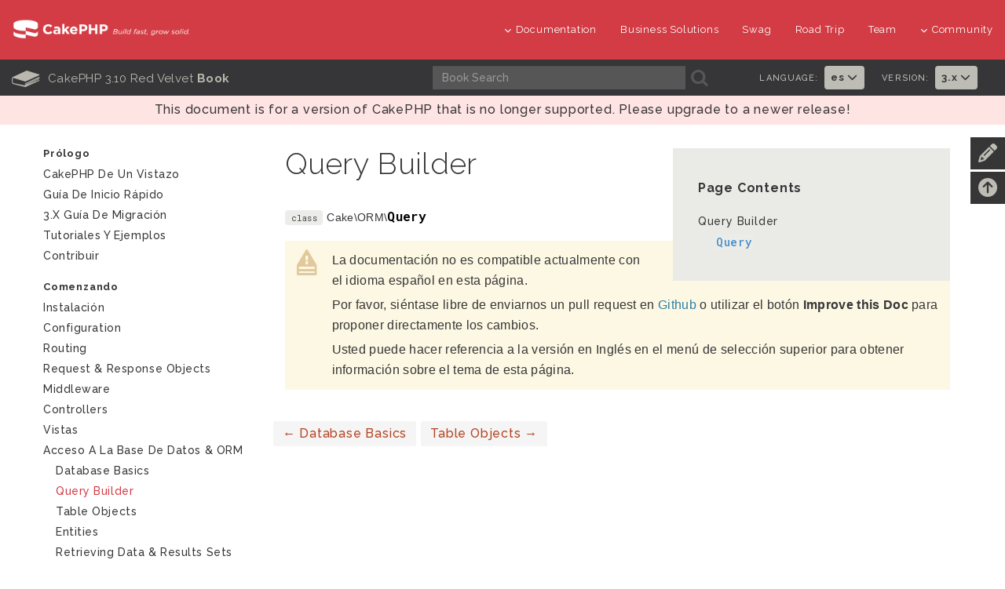

--- FILE ---
content_type: text/html
request_url: https://book.cakephp.org/3/es/orm/query-builder.html
body_size: 6164
content:


<!DOCTYPE html>
<html lang="es">
  <head>
    <meta http-equiv="Content-Type" content="text/html; charset=utf-8" />
    <meta name="viewport" content="width=device-width, initial-scale=1" />

    <title>Query Builder - 3.10</title>
    <link rel="apple-touch-icon" sizes="180x180" href="../_static/favicons/apple-touch-icon.png">
    <link rel="icon" type="image/png" sizes="32x32" href="../_static/favicons/favicon-32x32.png">
    <link rel="icon" type="image/png" sizes="16x16" href="../_static/favicons/favicon-16x16.png">
    <link rel="icon" type="image/svg+xml" href="../_static/favicons/favicon.svg">
    <link rel="icon" type="image/png" href="../_static/favicons/favicon.png">
    <link rel="manifest" href="../_static/favicons/manifest.json">
    <link rel="manifest" href="../_static/favicons/favicon.ico">
    <link rel="mask-icon" href="../_static/favicons/safari-pinned-tab.svg" color="#D33C44">
    <meta name="msapplication-config" content="../_static/favicons/browserconfig.xml" />
    <meta name="msapplication-TileColor" content="#D33C44">
    <meta name="theme-color" content="#D33C44">
    <meta name="apple-mobile-web-app-title" content="CakePHP - Book">
    <meta name="application-name" content="CakePHP - Book">

    
    <link rel="stylesheet" href="../_static/css/dist.css" type="text/css" />

    <!-- Google tag (gtag.js) -->
    <script async src="https://www.googletagmanager.com/gtag/js?id=G-MD3J6G9QVX"></script>
    <script>
      window.dataLayer = window.dataLayer || [];
      function gtag(){dataLayer.push(arguments);}
      gtag('js', new Date());
      gtag('config', 'G-MD3J6G9QVX', { 'anonymize_ip': true });
    </script>
    
    <script src="../_static/js/dist.js"></script>

    <link rel="alternate" hreflang="en" href="../../en/orm/query-builder.html" /><link rel="alternate" hreflang="pt_BR" href="../../pt/orm/query-builder.html" /><link rel="alternate" hreflang="ja" href="../../ja/orm/query-builder.html" /><link rel="alternate" hreflang="fr" href="../../fr/orm/query-builder.html" /><link rel="alternate" hreflang="zh_CN" href="../../zh/orm/query-builder.html" /><link rel="alternate" hreflang="tr" href="../../tr/orm/query-builder.html" /><link rel="alternate" hreflang="ru" href="../../ru/orm/query-builder.html" />

    <link rel="search" type="application/opensearchdescription+xml" title="Search within documentación de CakePHP - 3.10" href="../_static/opensearch.xml">
    <meta name="viewport" content="width=device-width, initial-scale=1.0" />
    <link rel="index" title="Índice" href="../genindex.html" />
    <link rel="search" title="Búsqueda" href="../search.html" />
    <link rel="top" title="documentación de CakePHP - 3.10" href="../index.html" />
    <link rel="up" title="Acceso a la base de datos &amp; ORM" href="../orm.html" />
    <link rel="next" title="Table Objects" href="table-objects.html" />
    <link rel="prev" title="Database Basics" href="database-basics.html" />

    
    <link rel="canonical" href="https://book.cakephp.org/5/es/orm/query-builder.html" />
    
  </head>
  <body>

<div id="container">
    
    <header class="nav-down">
        <div class="container-fluid hidden-xs hidden-sm">
            <div class="row">
                <div class="col-sm-3 col-md-3">
                    <a class="logo-cake" href="https://cakephp.org">
                        <img src="../_static/logo-cake.png" alt="CakePHP" />
                    </a>
                </div>

                <div class="col-sm-9 col-md-9">
                    <nav class="navbar-right">
                        <ul class="menu">
                            <li class="first">
                                <a href="#"><i class="fa fa-menu fa-chevron-down"></i>Documentation</a>
                                <ul class="submenu">
                                    
<li><a href="https://book.cakephp.org"><i class="fa fa-menu fa-chevron-right"></i>Book</a></li>
<li><a href="https://api.cakephp.org"><i class="fa fa-menu fa-chevron-right"></i>API</a></li>

<li><a href="https://cakephp.org/documentation/videos"><i class="fa fa-menu fa-chevron-right"></i>Videos</a></li>
<li><a href="https://github.com/cakephp/cakephp#security"><i class="fa fa-menu fa-chevron-right"></i>Reporting Security Issues</a></li>
<li><a href="https://cakephp.org/privacy"><i class="fa fa-menu fa-chevron-right"></i>Privacy Policy</a></li>
<li><a href="https://cakephp.org/pages/trademark"><i class="fa fa-menu fa-chevron-right"></i>Logos &amp; Trademarks</a></li>
                                </ul>
                            </li>

                            <li><a href="https://cakephp.org/business-solutions">Business Solutions</a></li>
                            <li><a href="https://swag.cakephp.org">Swag</a></li>
                            <li><a href="https://cakephp.org/pages/road_trip">Road Trip</a></li>
                            <li><a href="https://cakephp.org/pages/team">Team</a></li>

                            <li>
                                <a href="#"><i class="fa fa-menu fa-chevron-down"></i>Community</a>
                                <div class="megamenu full">
                                    <div class="row">
                                        <div class="col-6 pl30">
                                            <ul class="megamenu-list">
                                                
<li class="menu-title"><i class="fa fa-menu-title fa-users"></i>Community</li>

<li><a href="https://cakephp.org/pages/get-involved"><i class="fa fa-menu fa-chevron-right"></i>Get Involved</a></li>
<li><a href="https://github.com/cakephp/cakephp/issues"><i class="fa fa-menu fa-chevron-right"></i>Issues (Github)</a></li>
<li><a href="https://bakery.cakephp.org"><i class="fa fa-menu fa-chevron-right"></i>Bakery</a></li>
<li><a href="https://github.com/FriendsOfCake/awesome-cakephp"><i class="fa fa-menu fa-chevron-right"></i>Featured Resources</a></li>
<li><a href="https://training.cakephp.org/"><i class="fa fa-menu fa-chevron-right"></i>Training</a></li>
<li><a href="https://cakephp.org/pages/meetups"><i class="fa fa-menu fa-chevron-right"></i>Meetups</a></li>
<li><a href="https://my.cakephp.org/login"><i class="fa fa-menu fa-chevron-right"></i>My CakePHP</a></li>
<li><a href="https://cakefest.org"><i class="fa fa-menu fa-chevron-right"></i>CakeFest</a></li>
<li><a href="https://cakephp.org/pages/newsletter"><i class="fa fa-menu fa-chevron-right"></i>Newsletter</a></li>
<li><a href="https://www.linkedin.com/groups/4623165"><i class="fa fa-menu fa-chevron-right"></i>Linkedin</a></li>
<li><a href="https://www.youtube.com/user/CakePHP"><i class="fa fa-menu fa-chevron-right"></i>YouTube</a></li>
<li><a href="https://www.facebook.com/CakePHP/"><i class="fa fa-menu fa-chevron-right"></i>Facebook</a></li>
<li><a href="https://twitter.com/cakephp"><i class="fa fa-menu fa-chevron-right"></i>Twitter</a></li>
<li><a href="https://phpc.social/@cakephp" rel="me"><i class="fa fa-menu fa-chevron-right"></i>Mastodon</a></li>
                                            </ul>
                                        </div>
                                        <div class="col-6 pl30">
                                            <ul class="megamenu-list">
                                                
<li class="menu-title"><i class="fa fa-menu-title fa-comments-o"></i>Help &amp; Support</li>

<li><a href="https://discourse.cakephp.org"><i class="fa fa-menu fa-chevron-right"></i>Forum</a></li>
<li><a href="https://stackoverflow.com/tags/cakephp"><i class="fa fa-menu fa-chevron-right"></i>Stack Overflow</a></li>
<li><a href="https://slack-invite.cakephp.org/"><i class="fa fa-menu fa-chevron-right"></i>Slack</a></li>
<li><a href="https://www.cakedc.com/"><i class="fa fa-menu fa-chevron-right"></i>Paid Support</a></li>
                                            </ul>
                                        </div>
                                    </div>
                                </div>
                            </li>
                        </ul>
                    </nav>
                </div>
            </div>
        </div>

        
        <div class="container-fluid hidden-md hidden-lg">
            <div class="row">
                <div class="col-sm-6 col-xs-6">
                    <a class="logo-cake" href="https://cakephp.org">
                        <img src="../_static/logo-cake.png" alt="CakePHP" />
                    </a>
                </div>

                <div class="col-sm-6 col-xs-6">
                    <div class="navbar-right">
                        <button id="btn-menu" class="btn-menu" data-toggle="modal" data-target="#modal" title="toggle button">
                            <i class="fa fa-bars toggle-modal"></i>
                        </button>
                    </div>
                    <div id="wrap">
                        <form class="search" action="../search.html" method="get" autocomplete="off">
                            <input name="q" type="search" placeholder="What are you looking for?">
                            <input id="search_submit" value="Búsqueda" type="submit">
                        </form>
                    </div>
                </div>
            </div>
        </div>

        
        <section id="nav-cook" class="hidden-xs hidden-sm">
            <div class="container-fluid ">
                <div class="row ">
                    <div class="col-md-12 back-book">
                        <div class="col-md-5 text-center t-cook-nav p0 hidden-sm hidden-xs">
                            <h2>
                                <a href="../contents.html">
                                    <span class="glyph_range icon-submenu icon-submenu-cook">B</span>
                                    CakePHP 3.10 Red Velvet <strong>Book</strong>
                                </a>
                            </h2>
                        </div>

                        <div class="col-md-4 hidden-sm">
                            <form class="search" action="../search.html" method="get">
                                <input type="hidden" name="check_keywords" value="yes" />
                                <input type="hidden" name="area" value="default" />

                                <div class="col-md-10 p0">
                                    <input class="form-control form-cook" autocomplete="off" type="search" name="q" size="18" placeholder='Book Search' />
                                </div>
                                <div class="col-md-2 p0 search-cook">
                                    <button type="submit">
                                        <span class="glyph_range icon-submenu icon-submenu-cook">A</span>
                                    </button>
                                </div>
                            </form>
                        </div>

                        
                        <div class="col-md-3">
                            <div class="col-md-6 p0">
                                <div class="col-md-7 t-language p0">
                                    <h6>Language:</h6>
                                </div>
                                <div class="col-md-5 p0">
                                    <ul class="nav navbar-nav">
                                        <li class="dropdown">
                                            <a class="dropdown-toggle" data-hover="dropdown" data-toggle="dropdown"
                                                    role="button" aria-haspopup="true" aria-expanded="false" href="#">
                                                        es
                                                        <i class="fa fa-menu-en fa-chevron-down"></i>
                                                    </a>
                                            <ul class="dropdown-menu">
                                            
                                                <li><a lang="en" href="../../en/orm/query-builder.html">en</a></li>
                                            
                                                <li><a lang="pt_BR" href="../../pt/orm/query-builder.html">pt</a></li>
                                            
                                                <li></li>
                                            
                                                <li><a lang="ja" href="../../ja/orm/query-builder.html">ja</a></li>
                                            
                                                <li><a lang="fr" href="../../fr/orm/query-builder.html">fr</a></li>
                                            
                                                <li><a lang="zh_CN" href="../../zh/orm/query-builder.html">zh</a></li>
                                            
                                                <li><a lang="tr" href="../../tr/orm/query-builder.html">tr</a></li>
                                            
                                                <li><a lang="ru" href="../../ru/orm/query-builder.html">ru</a></li>
                                            
                                            </ul>
                                        </li>
                                    </ul>
                                </div>
                            </div>

                            <div class="col-md-6 p0">
                                <div class="col-md-7 t-language p0">
                                    <h6>Version:</h6>
                                </div>
                                <div class="col-md-5 p0">
                                    <ul class="nav navbar-nav">
                                        <li class="dropdown">
                                            
                                                <a href="#" class="dropdown-toggle" data-hover="dropdown" data-toggle="dropdown" role="button" aria-haspopup="true" aria-expanded="false">3.x <i class="fa fa-menu-en fa-chevron-down"></i></a>
                                            
                                            <ul class="dropdown-menu">
                                                
                                                    <li><a href="https://book.cakephp.org/5/es">
                                                        5.x Book
                                                    </a></li>
                                                
                                                    <li><a href="https://book.cakephp.org/4/es">
                                                        4.x Book
                                                    </a></li>
                                                
                                                    <li><a href="https://book.cakephp.org/3/es">
                                                        3.x Book
                                                    </a></li>
                                                
                                                    <li><a href="https://book.cakephp.org/2/es">
                                                        2.x Book
                                                    </a></li>
                                                
                                                    <li><a href="https://book.cakephp.org/1.3/es">
                                                        1.3 Book
                                                    </a></li>
                                                
                                                    <li><a href="https://book.cakephp.org/1.2/es">
                                                        1.2 Book
                                                    </a></li>
                                                
                                                    <li><a href="https://book.cakephp.org/1.1/es">
                                                        1.1 Book
                                                    </a></li>
                                                
                                            </ul>
                                        </li>
                                    </ul>
                                </div>
                            </div>
                        </div>

                    </div>
                </div>
            </div>
        </section>
    </header>

    
    <section class="nav-btn visible-sm visible-xs">
        <div class="container">
            <div class="row">
                <div class="col-sm-6 col-xs-6 text-center">
                    <button id="btn-nav" class="btn btn-b btn-nav" data-toggle="modal" data-target="#modal"><strong>Nav</strong></button>
                </div>

                <div class="col-sm-6 col-xs-6 text-center">
                    <button id="btn-toc" class="btn btn-b btn-nav" data-toggle="modal" data-target="#modal"><strong>Table of Contents</strong></button>
                </div>
            </div>
        </div>
    </section>

    
    <div id="modal" class="modal fade" tabindex="-1" role="dialog" aria-labelledby="modal-header">
        <div class="modal-dialog" role="document">
            <div class="modal-content">
                <div class="modal-header">
                    <button type="button" class="close" data-dismiss="modal" aria-label="Close">
                        <span aria-hidden="true">&times;</span>
                    </button>
                    <h4 class="modal-title-cookbook" id="modal-header"></h4>
                </div>
                <div class="modal-body"></div>
            </div>
        </div>
    </div>

  
  
  
    <p class="edge-warning">
        This document is for a version of CakePHP that is no longer supported. Please upgrade to a newer release!
    </p>
  

<div class="container page-container has-banner"><div id="improve-slideout">
        <i class="fa fa-pencil icon-improve"></i>
        <a href="https://github.com/cakephp/docs/edit/3.x/es/orm/query-builder.rst" target="_blank">
            <div id="improve-slideout-inner"><h6>Improve This Doc <i class="fa fa-brands fa-github git-improve"></i></h6></div>
        </a>
    </div><a id="back-to-contents" href="#page-contents"><i class="fa fa-arrow-circle-up icon-improve" title="Back to Contents"></i></a>

    
    <div class="row">
        <div class="col-sm-12 col-md-9 col-md-push-3"><div class="page-contents col-sm-5">
                <h3>Page Contents</h3>
                <ul>
<li><a class="reference internal" href="#">Query Builder</a><ul>
<li><a class="reference internal" href="#Cake\ORM\Query"><code class="docutils literal notranslate"><span class="pre">Query</span></code></a></li>
</ul>
</li>
</ul>

            </div><div class="document-body">
            
  <span class="target" id="namespace-Cake\ORM"></span><section id="query-builder">
<span id="id1"></span><h1>Query Builder<a class="headerlink" href="#query-builder" title="Enlace permanente a este encabezado">¶</a></h1>
<dl class="php class">
<dt class="sig sig-object php" id="Cake\ORM\Query">
<em class="property"><span class="pre">class</span> </em><span class="sig-prename descclassname"><span class="pre">Cake\ORM\</span></span><span class="sig-name descname"><span class="pre">Query</span></span><a class="headerlink" href="#Cake\ORM\Query" title="Enlazar permanentemente con esta definición">¶</a></dt>
<dd></dd></dl>

<div class="admonition note">
<p class="admonition-title">Nota</p>
<p>La documentación no es compatible actualmente con el idioma español en esta página.</p>
<p>Por favor, siéntase libre de enviarnos un pull request en
<a class="reference external" href="https://github.com/cakephp/docs">Github</a> o utilizar el botón <strong>Improve this Doc</strong> para proponer directamente los cambios.</p>
<p>Usted puede hacer referencia a la versión en Inglés en el menú de selección superior
para obtener información sobre el tema de esta página.</p>
</div>
</section>


            </div>

            <div class="row">
                <nav>
                    <ul class="pagination">
                        <li class="previous">
                                <a href="database-basics.html"><span aria-hidden="true">&larr;</span> Database Basics </a>
                        </li>
                        <li class="next">
                                <a href="table-objects.html"> Table Objects <span aria-hidden="true">&rarr;</span></a>
                        </li>
                    </ul>
                </nav>
            </div>

        </div>

        
        <div class="col-md-3 col-md-pull-9 hidden-xs hidden-sm" lang="es">
            <aside class="sidebar">
                <div class="mb30 row">
<div id="sidebar-navigation" class="hidden-xs">
  
  <p class="caption" role="heading"><span class="caption-text">Prólogo</span></p>
<ul>
<li class="toctree-l1"><a class="reference internal" href="../intro.html">CakePHP de un vistazo</a></li>
<li class="toctree-l1"><a class="reference internal" href="../quickstart.html">Guía de inicio rápido</a></li>
<li class="toctree-l1"><a class="reference internal" href="../appendices/3-x-migration-guide.html">3.x Guía de migración</a></li>
<li class="toctree-l1"><a class="reference internal" href="../tutorials-and-examples.html">Tutoriales y Ejemplos</a></li>
<li class="toctree-l1"><a class="reference internal" href="../contributing.html">Contribuir</a></li>
</ul>
<p class="caption" role="heading"><span class="caption-text">Comenzando</span></p>
<ul class="current">
<li class="toctree-l1"><a class="reference internal" href="../installation.html">Instalación</a></li>
<li class="toctree-l1"><a class="reference internal" href="../development/configuration.html">Configuration</a></li>
<li class="toctree-l1"><a class="reference internal" href="../development/routing.html">Routing</a></li>
<li class="toctree-l1"><a class="reference internal" href="../controllers/request-response.html">Request &amp; Response Objects</a></li>
<li class="toctree-l1"><a class="reference internal" href="../controllers/middleware.html">Middleware</a></li>
<li class="toctree-l1"><a class="reference internal" href="../controllers.html">Controllers</a></li>
<li class="toctree-l1"><a class="reference internal" href="../views.html">Vistas</a></li>
<li class="toctree-l1 current"><a class="reference internal" href="../orm.html">Acceso a la base de datos &amp; ORM</a><ul class="current">
<li class="toctree-l2"><a class="reference internal" href="database-basics.html">Database Basics</a></li>
<li class="toctree-l2 current"><a class="current reference internal" href="#">Query Builder</a></li>
<li class="toctree-l2"><a class="reference internal" href="table-objects.html">Table Objects</a></li>
<li class="toctree-l2"><a class="reference internal" href="entities.html">Entities</a></li>
<li class="toctree-l2"><a class="reference internal" href="retrieving-data-and-resultsets.html">Retrieving Data &amp; Results Sets</a></li>
<li class="toctree-l2"><a class="reference internal" href="validation.html">Validating Data</a></li>
<li class="toctree-l2"><a class="reference internal" href="saving-data.html">Saving Data</a></li>
<li class="toctree-l2"><a class="reference internal" href="deleting-data.html">Deleting Data</a></li>
<li class="toctree-l2"><a class="reference internal" href="associations.html">Associations - Linking Tables Together</a></li>
<li class="toctree-l2"><a class="reference internal" href="behaviors.html">Behaviors</a></li>
<li class="toctree-l2"><a class="reference internal" href="schema-system.html">Schema System</a></li>
<li class="toctree-l2"><a class="reference internal" href="../console-and-shells/orm-cache.html">ORM Cache Shell</a></li>
</ul>
</li>
</ul>
<p class="caption" role="heading"><span class="caption-text">Usando CakePHP</span></p>
<ul>
<li class="toctree-l1"><a class="reference internal" href="../controllers/components/authentication.html">Authentication</a></li>
<li class="toctree-l1"><a class="reference internal" href="../core-libraries/caching.html">Caching</a></li>
<li class="toctree-l1"><a class="reference internal" href="../console-and-shells.html">Shells, Tasks &amp; Console Tools</a></li>
<li class="toctree-l1"><a class="reference internal" href="../development/debugging.html">Depuración</a></li>
<li class="toctree-l1"><a class="reference internal" href="../deployment.html">ES - Deployment</a></li>
<li class="toctree-l1"><a class="reference internal" href="../core-libraries/email.html">Email</a></li>
<li class="toctree-l1"><a class="reference internal" href="../development/errors.html">Error &amp; Exception Handling</a></li>
<li class="toctree-l1"><a class="reference internal" href="../core-libraries/events.html">Events System</a></li>
<li class="toctree-l1"><a class="reference internal" href="../core-libraries/internationalization-and-localization.html">Internationalization &amp; Localization</a></li>
<li class="toctree-l1"><a class="reference internal" href="../core-libraries/logging.html">Logging</a></li>
<li class="toctree-l1"><a class="reference internal" href="../core-libraries/form.html">Modelless Forms</a></li>
<li class="toctree-l1"><a class="reference internal" href="../controllers/components/pagination.html">Pagination</a></li>
<li class="toctree-l1"><a class="reference internal" href="../plugins.html">Plugins</a></li>
<li class="toctree-l1"><a class="reference internal" href="../development/rest.html">REST</a></li>
<li class="toctree-l1"><a class="reference internal" href="../security.html">Security</a></li>
<li class="toctree-l1"><a class="reference internal" href="../development/sessions.html">Sessions</a></li>
<li class="toctree-l1"><a class="reference internal" href="../development/testing.html">Testing</a></li>
<li class="toctree-l1"><a class="reference internal" href="../core-libraries/validation.html">Validation</a></li>
</ul>
<p class="caption" role="heading"><span class="caption-text">Clases de utilidad</span></p>
<ul>
<li class="toctree-l1"><a class="reference internal" href="../core-libraries/app.html">La clase App</a></li>
<li class="toctree-l1"><a class="reference internal" href="../core-libraries/collections.html">Collections</a></li>
<li class="toctree-l1"><a class="reference internal" href="../core-libraries/file-folder.html">Folder &amp; File</a></li>
<li class="toctree-l1"><a class="reference internal" href="../core-libraries/hash.html">Hash</a></li>
<li class="toctree-l1"><a class="reference internal" href="../core-libraries/httpclient.html">Http Client</a></li>
<li class="toctree-l1"><a class="reference internal" href="../core-libraries/inflector.html">Inflector</a></li>
<li class="toctree-l1"><a class="reference internal" href="../core-libraries/number.html">Number</a></li>
<li class="toctree-l1"><a class="reference internal" href="../core-libraries/registry-objects.html">Registry Objects</a></li>
<li class="toctree-l1"><a class="reference internal" href="../core-libraries/text.html">Text</a></li>
<li class="toctree-l1"><a class="reference internal" href="../core-libraries/time.html">Time</a></li>
<li class="toctree-l1"><a class="reference internal" href="../core-libraries/xml.html">Xml</a></li>
</ul>
<p class="caption" role="heading"><span class="caption-text">Plugins</span></p>
<ul>
<li class="toctree-l1"><a class="reference external" href="https://book.cakephp.org/bake/1/es/">Bake</a></li>
<li class="toctree-l1"><a class="reference external" href="https://book.cakephp.org/chronos/1/es/">Chronos</a></li>
<li class="toctree-l1"><a class="reference external" href="https://book.cakephp.org/debugkit/3/es/">Debug Kit</a></li>
<li class="toctree-l1"><a class="reference internal" href="../migrations.html">Migrations</a></li>
<li class="toctree-l1"><a class="reference internal" href="../elasticsearch.html">ElasticSearch</a></li>
<li class="toctree-l1"><a class="reference internal" href="../upgrade-tool.html">Upgrade Tool</a></li>
</ul>
<p class="caption" role="heading"><span class="caption-text">Otros</span></p>
<ul>
<li class="toctree-l1"><a class="reference internal" href="../core-libraries/global-constants-and-functions.html">Constants &amp; Functions</a></li>
<li class="toctree-l1"><a class="reference internal" href="../appendices.html">Apéndices</a></li>
</ul>

</div>
                </div>
            </aside>
        </div>
    </div>
</div>

<section id="socials" class="back-3">
    <div class="container-fluid">
        <div class="row">
            <div class="col-xs-12 col-sm-12 col-lg-5  social text-center">
                <div class="col-sm-3 col-xs-6">
                    <div id="fb-root"></div>
                        <script>(function(d, s, id) {
                          var js, fjs = d.getElementsByTagName(s)[0];
                          if (d.getElementById(id)) return;
                          js = d.createElement(s); js.id = id;
                          js.src = "//connect.facebook.net/en_US/sdk.js#xfbml=1&version=v2.5";
                          fjs.parentNode.insertBefore(js, fjs);
                        }(document, 'script', 'facebook-jssdk'));
                        </script>
                        <div id="fb-root-face" class="fb-like" data-href="https://www.facebook.com/CakePHP/" data-layout="button_count" data-action="like" data-show-faces="true" data-share="false"></div>
                </div>
            </div>

            <div class="col-xs-12 col-sm-12 col-lg-7 social-footer text-center ">
                <a href="https://phpc.social/@cakephp" rel="me" aria-label="Mastodon" data-toggle="tooltip" title="Mastodon"><i class="fa-brands icon-social fa-mastodon"></i></a>
                <a href="https://twitter.com/cakephp" aria-label="Twitter" data-toggle="tooltip" title="Twitter"><i class="fa-brands icon-social fa-twitter"></i></a>
                <a href="https://www.facebook.com/groups/cake.community" aria-label="Facebook" data-toggle="tooltip" title="Facebook"><i class="fa-brands icon-social fa-facebook"></i></a>
                <a href="https://www.youtube.com/user/CakePHP" aria-label="Youtube" data-toggle="tooltip" title="Youtube"><i class="fa-brands icon-social fa-youtube"></i></a>
                <a href="https://www.linkedin.com/groups/4623165/profile" aria-label="Linkedin" data-toggle="tooltip" title="Linkedin"><i class="fa-brands icon-social fa-linkedin-in"></i></a>
                <a href="https://github.com/cakephp" aria-label="Github" data-toggle="tooltip" title="Github"><i class="fa-brands icon-social fa-git"></i></a>
                <a href="https://slack-invite.cakephp.org/" aria-label="Slack" target="_blank" title="Slack" data-toggle="tooltip"><i class="fa-brands fa-slack icon-social"></i></a>
                <a href="https://stackoverflow.com/tags/cakephp" aria-label="Stack Overflow" data-toggle="tooltip" title="Stack Overflow"><i class="fa-brands icon-social fa-stack-overflow"></i></a>
            </div>
        </div>
    </div>
</section>

<footer id="footer" class="footer-wrapper">
    <div class="container">

        <div class="row col-p30">
            <div class="col-sm-12 col-md-3">
                <div class="footer-widget t-footer">
                    <div class="col-md-12">
                        <a href="https://www.openhub.net/p/cakephp" target="_blank">
                            <img src="../_static/open-hub.svg" style="opacity: .5" alt="openHub">
                        </a>
                        <div class="mt10">
                            <a href="https://www.pingping.io/" target="_blank">
                                <img src="../_static/pingping.png" alt="pingping.io">
                            </a>
                        </div>
                        <div class="mt10">
                            <a href="https://www.linode.com/" target="_blank">
                                <img src="../_static/linode.png" alt="Linode">
                            </a>
                        </div>
                    </div>
                </div>
            </div>

            <div class="col-sm-12 col-md-9">
                <div class="col-md-3 col-sm-6 business-solution">
                    <ul class="footer-menu">
                        <li class="menu-title">
    <a href="https://cakephp.org/business-solutions"><i class="fa fa-menu-title fa-briefcase"></i>Business Solutions</a>
</li>
<li class="menu-title mt30">
    <a href="https://cakephp.org/showcase"><i class="fa fa-menu-title fa-desktop"></i>Showcase</a>
</li>
                    </ul>
                </div>

                <div class="col-md-3 col-sm-6">
                    <ul class="footer-menu">
                        
<li class="menu-title">
	<i class="fa fa-menu-title fa-book"></i>Documentation
</li>

<li><a href="https://book.cakephp.org"><i class="fa fa-menu fa-chevron-right"></i>Book</a></li>
<li><a href="https://api.cakephp.org"><i class="fa fa-menu fa-chevron-right"></i>API</a></li>

<li><a href="https://cakephp.org/documentation/videos"><i class="fa fa-menu fa-chevron-right"></i>Videos</a></li>
<li><a href="https://github.com/cakephp/cakephp#security"><i class="fa fa-menu fa-chevron-right"></i>Reporting Security Issues</a></li>
<li><a href="https://cakephp.org/privacy"><i class="fa fa-menu fa-chevron-right"></i>Privacy Policy</a></li>
<li><a href="https://cakephp.org/pages/trademark"><i class="fa fa-menu fa-chevron-right"></i>Logos &amp; Trademarks</a></li>
                    </ul>
                </div>

                <div class="col-md-3 col-sm-6">
                    <ul class="footer-menu">
                        
<li class="menu-title"><i class="fa fa-menu-title fa-users"></i>Community</li>

<li><a href="https://cakephp.org/pages/get-involved"><i class="fa fa-menu fa-chevron-right"></i>Get Involved</a></li>
<li><a href="https://github.com/cakephp/cakephp/issues"><i class="fa fa-menu fa-chevron-right"></i>Issues (Github)</a></li>
<li><a href="https://bakery.cakephp.org"><i class="fa fa-menu fa-chevron-right"></i>Bakery</a></li>
<li><a href="https://github.com/FriendsOfCake/awesome-cakephp"><i class="fa fa-menu fa-chevron-right"></i>Featured Resources</a></li>
<li><a href="https://training.cakephp.org/"><i class="fa fa-menu fa-chevron-right"></i>Training</a></li>
<li><a href="https://cakephp.org/pages/meetups"><i class="fa fa-menu fa-chevron-right"></i>Meetups</a></li>
<li><a href="https://my.cakephp.org/login"><i class="fa fa-menu fa-chevron-right"></i>My CakePHP</a></li>
<li><a href="https://cakefest.org"><i class="fa fa-menu fa-chevron-right"></i>CakeFest</a></li>
<li><a href="https://cakephp.org/pages/newsletter"><i class="fa fa-menu fa-chevron-right"></i>Newsletter</a></li>
<li><a href="https://www.linkedin.com/groups/4623165"><i class="fa fa-menu fa-chevron-right"></i>Linkedin</a></li>
<li><a href="https://www.youtube.com/user/CakePHP"><i class="fa fa-menu fa-chevron-right"></i>YouTube</a></li>
<li><a href="https://www.facebook.com/CakePHP/"><i class="fa fa-menu fa-chevron-right"></i>Facebook</a></li>
<li><a href="https://twitter.com/cakephp"><i class="fa fa-menu fa-chevron-right"></i>Twitter</a></li>
<li><a href="https://phpc.social/@cakephp" rel="me"><i class="fa fa-menu fa-chevron-right"></i>Mastodon</a></li>
                    </ul>
                </div>

                <div class="col-md-3 col-sm-6">
                    <ul class="footer-menu">
                        
<li class="menu-title"><i class="fa fa-menu-title fa-comments-o"></i>Help &amp; Support</li>

<li><a href="https://discourse.cakephp.org"><i class="fa fa-menu fa-chevron-right"></i>Forum</a></li>
<li><a href="https://stackoverflow.com/tags/cakephp"><i class="fa fa-menu fa-chevron-right"></i>Stack Overflow</a></li>
<li><a href="https://slack-invite.cakephp.org/"><i class="fa fa-menu fa-chevron-right"></i>Slack</a></li>
<li><a href="https://www.cakedc.com/"><i class="fa fa-menu fa-chevron-right"></i>Paid Support</a></li>
                    </ul>
                </div>
            </div>
        </div>

        <div class="row">
            <div class="col-md-12 text-center mt30">
                <p class="copyright">
                            Copyright &copy;2025 Cake Software Foundation, Inc.
                        Actualizado por última vez en may 05, 2025.
                        Creado usando <a href="https://www.sphinx-doc.org/">Sphinx</a> 7.0.1.
                </p>
            </div>
        </div>
    </div>
</footer>

<div id="inline-search-results"></div>


</div>

<script>
    App.init({
        lang: 'es',
        version: '3',
        search: {
            url: 'https://search.cakephp.org/search'
        }
    });
</script>
  </body>
</html>